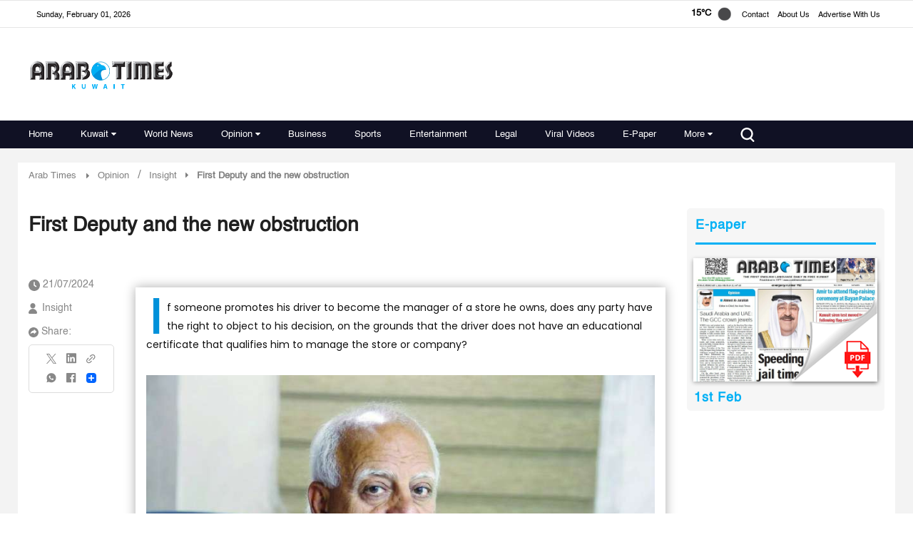

--- FILE ---
content_type: text/html; charset=utf-8
request_url: https://www.google.com/recaptcha/api2/aframe
body_size: 183
content:
<!DOCTYPE HTML><html><head><meta http-equiv="content-type" content="text/html; charset=UTF-8"></head><body><script nonce="0sp3POWZfOkQ6hAgD6CndA">/** Anti-fraud and anti-abuse applications only. See google.com/recaptcha */ try{var clients={'sodar':'https://pagead2.googlesyndication.com/pagead/sodar?'};window.addEventListener("message",function(a){try{if(a.source===window.parent){var b=JSON.parse(a.data);var c=clients[b['id']];if(c){var d=document.createElement('img');d.src=c+b['params']+'&rc='+(localStorage.getItem("rc::a")?sessionStorage.getItem("rc::b"):"");window.document.body.appendChild(d);sessionStorage.setItem("rc::e",parseInt(sessionStorage.getItem("rc::e")||0)+1);localStorage.setItem("rc::h",'1769910216170');}}}catch(b){}});window.parent.postMessage("_grecaptcha_ready", "*");}catch(b){}</script></body></html>

--- FILE ---
content_type: application/javascript; charset=utf-8
request_url: https://www.arabtimesonline.com/theme_arabtimes/js/simple-lightbox.min.js?v22&_=1769910213412
body_size: 10555
content:
"use strict";function _createForOfIteratorHelper(o){if(typeof Symbol==="undefined"||o[Symbol.iterator]==null){if(Array.isArray(o)||(o=_unsupportedIterableToArray(o))){var i=0;var F=function F(){};return{s:F,n:function n(){if(i>=o.length)return{done:true};return{done:false,value:o[i++]}},e:function e(_e){throw _e},f:F}}throw new TypeError("Invalid attempt to iterate non-iterable instance.\nIn order to be iterable, non-array objects must have a [Symbol.iterator]() method.")}var it,normalCompletion=true,didErr=false,err;return{s:function s(){it=o[Symbol.iterator]()},n:function n(){var step=it.next();normalCompletion=step.done;return step},e:function e(_e2){didErr=true;err=_e2},f:function f(){try{if(!normalCompletion&&it["return"]!=null)it["return"]()}finally{if(didErr)throw err}}}}function _unsupportedIterableToArray(o,minLen){if(!o)return;if(typeof o==="string")return _arrayLikeToArray(o,minLen);var n=Object.prototype.toString.call(o).slice(8,-1);if(n==="Object"&&o.constructor)n=o.constructor.name;if(n==="Map"||n==="Set")return Array.from(n);if(n==="Arguments"||/^(?:Ui|I)nt(?:8|16|32)(?:Clamped)?Array$/.test(n))return _arrayLikeToArray(o,minLen)}function _arrayLikeToArray(arr,len){if(len==null||len>arr.length)len=arr.length;for(var i=0,arr2=new Array(len);i<len;i++){arr2[i]=arr[i]}return arr2}function _classCallCheck(instance,Constructor){if(!(instance instanceof Constructor)){throw new TypeError("Cannot call a class as a function")}}function _defineProperties(target,props){for(var i=0;i<props.length;i++){var descriptor=props[i];descriptor.enumerable=descriptor.enumerable||false;descriptor.configurable=true;if("value"in descriptor)descriptor.writable=true;Object.defineProperty(target,descriptor.key,descriptor)}}function _createClass(Constructor,protoProps,staticProps){if(protoProps)_defineProperties(Constructor.prototype,protoProps);if(staticProps)_defineProperties(Constructor,staticProps);return Constructor}function _defineProperty(obj,key,value){if(key in obj){Object.defineProperty(obj,key,{value:value,enumerable:true,configurable:true,writable:true})}else{obj[key]=value}return obj}var SimpleLightbox=function(){function SimpleLightbox(elements,options){var _this=this;_classCallCheck(this,SimpleLightbox);_defineProperty(this,"defaultOptions",{sourceAttr:"href",overlay:true,spinner:true,nav:true,navText:["&lsaquo;","&rsaquo;"],captions:true,captionDelay:0,captionSelector:"img",captionType:"attr",captionsData:"title",captionPosition:"bottom",captionClass:"",close:true,closeText:"&times;",swipeClose:true,showCounter:true,fileExt:"png|jpg|jpeg|gif|webp",animationSlide:true,animationSpeed:250,preloading:true,enableKeyboard:true,loop:true,rel:false,docClose:true,swipeTolerance:50,className:"simple-lightbox",widthRatio:.8,heightRatio:.9,scaleImageToRatio:false,disableRightClick:false,disableScroll:true,alertError:true,alertErrorMessage:"Image not found, next image will be loaded",additionalHtml:false,history:true,throttleInterval:0,doubleTapZoom:2,maxZoom:10,htmlClass:"has-lightbox",rtl:false});_defineProperty(this,"transitionPrefix",void 0);_defineProperty(this,"transitionCapable",false);_defineProperty(this,"isTouchDevice","ontouchstart"in window);_defineProperty(this,"initialLocationHash",void 0);_defineProperty(this,"pushStateSupport","pushState"in history);_defineProperty(this,"isOpen",false);_defineProperty(this,"isAnimating",false);_defineProperty(this,"isClosing",false);_defineProperty(this,"urlChangedOnce",false);_defineProperty(this,"hashReseted",false);_defineProperty(this,"historyHasChanges",false);_defineProperty(this,"historyUpdateTimeout",null);_defineProperty(this,"currentImage",void 0);_defineProperty(this,"eventNamespace","simplelightbox");_defineProperty(this,"domNodes",{});_defineProperty(this,"loadedImages",[]);_defineProperty(this,"initialImageIndex",0);_defineProperty(this,"currentImageIndex",0);_defineProperty(this,"initialSelector",null);_defineProperty(this,"globalScrollbarWidth",0);_defineProperty(this,"controlCoordinates",{swipeDiff:0,swipeYDiff:0,swipeStart:0,swipeEnd:0,swipeYStart:0,swipeYEnd:0,mousedown:false,imageLeft:0,zoomed:false,containerHeight:0,containerWidth:0,containerOffsetX:0,containerOffsetY:0,imgHeight:0,imgWidth:0,capture:false,initialOffsetX:0,initialOffsetY:0,initialPointerOffsetX:0,initialPointerOffsetY:0,initialPointerOffsetX2:0,initialPointerOffsetY2:0,initialScale:1,initialPinchDistance:0,pointerOffsetX:0,pointerOffsetY:0,pointerOffsetX2:0,pointerOffsetY2:0,targetOffsetX:0,targetOffsetY:0,targetScale:0,pinchOffsetX:0,pinchOffsetY:0,limitOffsetX:0,limitOffsetY:0,scaleDifference:0,targetPinchDistance:0,touchCount:0,doubleTapped:false,touchmoveCount:0});this.options=Object.assign(this.defaultOptions,options);if(typeof elements==="string"){this.initialSelector=elements;this.elements=Array.from(document.querySelectorAll(elements))}else{this.elements=typeof elements.length!=="undefined"&&elements.length>0?Array.from(elements):[elements]}this.relatedElements=[];this.transitionPrefix=this.calculateTransitionPrefix();this.transitionCapable=this.transitionPrefix!==false;this.initialLocationHash=this.hash;if(this.options.rel){this.elements=this.getRelated(this.options.rel)}this.createDomNodes();if(this.options.close){this.domNodes.wrapper.appendChild(this.domNodes.closeButton)}if(this.options.nav){this.domNodes.wrapper.appendChild(this.domNodes.navigation)}if(this.options.spinner){this.domNodes.wrapper.appendChild(this.domNodes.spinner)}this.addEventListener(this.elements,"click."+this.eventNamespace,function(event){if(_this.isValidLink(event.currentTarget)){event.preventDefault();if(_this.isAnimating){return false}_this.initialImageIndex=_this.elements.indexOf(event.currentTarget);_this.openImage(event.currentTarget)}});if(this.options.docClose){this.addEventListener(this.domNodes.overlay,["click."+this.eventNamespace,"touchstart."+this.eventNamespace],function(event){if(_this.isOpen){_this.close()}})}if(this.options.disableRightClick){this.addEventListener(document.body,"contextmenu."+this.eventNamespace,function(event){if(event.target.classList.contains("sl-overlay")){event.preventDefault()}})}if(this.options.enableKeyboard){this.addEventListener(document.body,"keyup."+this.eventNamespace,this.throttle(function(event){_this.controlCoordinates.swipeDiff=0;if(_this.isAnimating&&event.key==="Escape"){_this.currentImage.setAttribute("src","");_this.isAnimating=false;return _this.close()}if(_this.isOpen){event.preventDefault();if(event.key==="Escape"){_this.close()}if(!_this.isAnimating&&["ArrowLeft","ArrowRight"].indexOf(event.key)>-1){_this.loadImage(event.key==="ArrowRight"?1:-1)}}},this.options.throttleInterval))}this.addEvents()}_createClass(SimpleLightbox,[{key:"createDomNodes",value:function createDomNodes(){this.domNodes.overlay=document.createElement("div");this.domNodes.overlay.classList.add("sl-overlay");this.domNodes.overlay.dataset.opacityTarget=".7";this.domNodes.closeButton=document.createElement("button");this.domNodes.closeButton.classList.add("sl-close");this.domNodes.closeButton.innerHTML=this.options.closeText;this.domNodes.spinner=document.createElement("div");this.domNodes.spinner.classList.add("sl-spinner");this.domNodes.spinner.innerHTML="<div></div>";this.domNodes.navigation=document.createElement("div");this.domNodes.navigation.classList.add("sl-navigation");this.domNodes.navigation.innerHTML='<button class="sl-prev">'.concat(this.options.navText[0],'</button><button class="sl-next">').concat(this.options.navText[1],"</button>");this.domNodes.counter=document.createElement("div");this.domNodes.counter.classList.add("sl-counter");this.domNodes.counter.innerHTML='<span class="sl-current"></span>/<span class="sl-total"></span>';this.domNodes.caption=document.createElement("div");this.domNodes.caption.classList.add("sl-caption","pos-"+this.options.captionPosition);if(this.options.captionClass){this.domNodes.caption.classList.add(this.options.captionClass)}this.domNodes.image=document.createElement("div");this.domNodes.image.classList.add("sl-image");this.domNodes.wrapper=document.createElement("div");this.domNodes.wrapper.classList.add("sl-wrapper");if(this.options.className){this.domNodes.wrapper.classList.add(this.options.className)}if(this.options.rtl){this.domNodes.wrapper.classList.add("sl-dir-rtl")}}},{key:"throttle",value:function throttle(func,limit){var inThrottle;return function(){if(!inThrottle){func.apply(this,arguments);inThrottle=true;setTimeout(function(){return inThrottle=false},limit)}}}},{key:"isValidLink",value:function isValidLink(element){return!this.options.fileExt||"pathname"in element&&new RegExp("("+this.options.fileExt+")$","i").test(element.pathname)}},{key:"calculateTransitionPrefix",value:function calculateTransitionPrefix(){var s=(document.body||document.documentElement).style;return"transition"in s?"":"WebkitTransition"in s?"-webkit-":"MozTransition"in s?"-moz-":"OTransition"in s?"-o":false}},{key:"toggleScrollbar",value:function toggleScrollbar(type){var scrollbarWidth=0;if(type==="hide"){var fullWindowWidth=window.innerWidth;if(!fullWindowWidth){var documentElementRect=document.documentElement.getBoundingClientRect();fullWindowWidth=documentElementRect.right-Math.abs(documentElementRect.left)}if(document.body.clientWidth<fullWindowWidth){var scrollDiv=document.createElement("div"),paddingRight=parseInt(document.body.style.paddingRight||0,10);scrollDiv.classList.add("sl-scrollbar-measure");document.body.appendChild(scrollDiv);scrollbarWidth=scrollDiv.offsetWidth-scrollDiv.clientWidth;document.body.removeChild(scrollDiv);document.body.dataset.originalPaddingRight=paddingRight;if(scrollbarWidth>0){document.body.classList.add("hidden-scroll");document.body.style.paddingRight=paddingRight+scrollbarWidth+"px"}}}else{document.body.classList.remove("hidden-scroll");document.body.style.paddingRight=document.body.dataset.originalPaddingRight}return scrollbarWidth}},{key:"close",value:function close(){var _this2=this;if(!this.isOpen||this.isAnimating||this.isClosing){return false}this.isClosing=true;var element=this.relatedElements[this.currentImageIndex];element.dispatchEvent(new Event("close.simplelightbox"));if(this.options.history){this.historyHasChanges=false;if(!this.hashReseted){this.resetHash()}}this.fadeOut(document.querySelectorAll(".sl-image img, .sl-overlay, .sl-close, .sl-navigation, .sl-image .sl-caption, .sl-counter"),300,function(){if(_this2.options.disableScroll){_this2.toggleScrollbar("show")}if(_this2.options.htmlClass&&_this2.options.htmlClass!==""){document.querySelector("html").classList.remove(_this2.options.htmlClass)}document.body.removeChild(_this2.domNodes.wrapper);document.body.removeChild(_this2.domNodes.overlay);_this2.domNodes.additionalHtml=null;element.dispatchEvent(new Event("closed.simplelightbox"));_this2.isClosing=false});this.currentImage=null;this.isOpen=false;this.isAnimating=false;for(var key in this.controlCoordinates){this.controlCoordinates[key]=0}this.controlCoordinates.mousedown=false;this.controlCoordinates.zoomed=false;this.controlCoordinates.capture=false;this.controlCoordinates.initialScale=this.minMax(1,1,this.options.maxZoom);this.controlCoordinates.doubleTapped=false}},{key:"preload",value:function preload(){var _this3=this;var index=this.currentImageIndex,length=this.relatedElements.length,next=index+1<0?length-1:index+1>=length-1?0:index+1,prev=index-1<0?length-1:index-1>=length-1?0:index-1,nextImage=new Image,prevImage=new Image;nextImage.addEventListener("load",function(event){var src=event.target.getAttribute("src");if(_this3.loadedImages.indexOf(src)===-1){_this3.loadedImages.push(src)}_this3.relatedElements[index].dispatchEvent(new Event("nextImageLoaded."+_this3.eventNamespace))});nextImage.setAttribute("src",this.relatedElements[next].getAttribute(this.options.sourceAttr));prevImage.addEventListener("load",function(event){var src=event.target.getAttribute("src");if(_this3.loadedImages.indexOf(src)===-1){_this3.loadedImages.push(src)}_this3.relatedElements[index].dispatchEvent(new Event("prevImageLoaded."+_this3.eventNamespace))});prevImage.setAttribute("src",this.relatedElements[prev].getAttribute(this.options.sourceAttr))}},{key:"loadImage",value:function loadImage(direction){var _this4=this;var slideDirection=direction;if(this.options.rtl){direction=-direction}this.relatedElements[this.currentImageIndex].dispatchEvent(new Event("change."+this.eventNamespace));this.relatedElements[this.currentImageIndex].dispatchEvent(new Event((direction===1?"next":"prev")+"."+this.eventNamespace));var newIndex=this.currentImageIndex+direction;if(this.isAnimating||(newIndex<0||newIndex>=this.relatedElements.length)&&this.options.loop===false){return false}this.currentImageIndex=newIndex<0?this.relatedElements.length-1:newIndex>this.relatedElements.length-1?0:newIndex;this.domNodes.counter.querySelector(".sl-current").innerHTML=this.currentImageIndex+1;if(this.options.animationSlide){this.slide(this.options.animationSpeed/1e3,-100*slideDirection-this.controlCoordinates.swipeDiff+"px")}this.fadeOut(this.domNodes.image,300,function(){_this4.isAnimating=true;setTimeout(function(){var element=_this4.relatedElements[_this4.currentImageIndex];_this4.currentImage.setAttribute("src",element.getAttribute(_this4.options.sourceAttr));if(_this4.loadedImages.indexOf(element.getAttribute(_this4.options.sourceAttr))===-1){_this4.show(_this4.domNodes.spinner)}if(_this4.domNodes.image.contains(_this4.domNodes.caption)){_this4.domNodes.image.removeChild(_this4.domNodes.caption)}_this4.adjustImage(slideDirection);if(_this4.options.preloading)_this4.preload()},100)})}},{key:"adjustImage",value:function adjustImage(direction){var _this5=this;if(!this.currentImage){return false}var tmpImage=new Image,windowWidth=window.innerWidth*this.options.widthRatio,windowHeight=window.innerHeight*this.options.heightRatio;tmpImage.setAttribute("src",this.currentImage.getAttribute("src"));this.currentImage.dataset.scale=1;this.currentImage.dataset.translateX=0;this.currentImage.dataset.translateY=0;this.zoomPanElement(0,0,1);tmpImage.addEventListener("error",function(event){_this5.relatedElements[_this5.currentImageIndex].dispatchEvent(new Event("error."+_this5.eventNamespace));_this5.isAnimating=false;_this5.isOpen=false;_this5.domNodes.spinner.style.display="none";var dirIsDefined=direction===1||direction===-1;if(_this5.initialImageIndex===_this5.currentImageIndex&&dirIsDefined){return _this5.close()}if(_this5.options.alertError){alert(_this5.options.alertErrorMessage)}_this5.loadImage(dirIsDefined?direction:1)});tmpImage.addEventListener("load",function(event){if(typeof direction!=="undefined"){_this5.relatedElements[_this5.currentImageIndex].dispatchEvent(new Event("changed."+_this5.eventNamespace));_this5.relatedElements[_this5.currentImageIndex].dispatchEvent(new Event((direction===1?"nextDone":"prevDone")+"."+_this5.eventNamespace))}if(_this5.options.history){_this5.updateURL()}if(_this5.loadedImages.indexOf(_this5.currentImage.getAttribute("src"))===-1){_this5.loadedImages.push(_this5.currentImage.getAttribute("src"))}var imageWidth=event.target.width,imageHeight=event.target.height;if(_this5.options.scaleImageToRatio||imageWidth>windowWidth||imageHeight>windowHeight){var ratio=imageWidth/imageHeight>windowWidth/windowHeight?imageWidth/windowWidth:imageHeight/windowHeight;imageWidth/=ratio;imageHeight/=ratio}_this5.domNodes.image.style.top=(window.innerHeight-imageHeight)/2+"px";_this5.domNodes.image.style.left=(window.innerWidth-imageWidth-_this5.globalScrollbarWidth)/2+"px";_this5.domNodes.image.style.width=imageWidth+"px";_this5.domNodes.image.style.height=imageHeight+"px";_this5.domNodes.spinner.style.display="none";_this5.fadeIn(_this5.currentImage,300);_this5.isOpen=true;var captionContainer=_this5.options.captionSelector==="self"?_this5.relatedElements[_this5.currentImageIndex]:_this5.relatedElements[_this5.currentImageIndex].querySelector(_this5.options.captionSelector),captionText;if(_this5.options.captions&&captionContainer){if(_this5.options.captionType==="data"){captionText=captionContainer.dataset[_this5.options.captionsData]}else if(_this5.options.captionType==="text"){captionText=captionContainer.innerHTML}else{captionText=captionContainer.getAttribute(_this5.options.captionsData)}}if(!_this5.options.loop){if(_this5.currentImageIndex===0){_this5.hide(_this5.domNodes.navigation.querySelector(".sl-prev"))}if(_this5.currentImageIndex>=_this5.relatedElements.length-1){_this5.hide(_this5.domNodes.navigation.querySelector(".sl-next"))}if(_this5.currentImageIndex>0){_this5.show(_this5.domNodes.navigation.querySelector(".sl-prev"))}if(_this5.currentImageIndex<_this5.relatedElements.length-1){_this5.show(_this5.domNodes.navigation.querySelector(".sl-next"))}}if(_this5.relatedElements.length===1){_this5.hide(_this5.domNodes.navigation.querySelectorAll(".sl-prev, .sl-next"))}else{_this5.show(_this5.domNodes.navigation.querySelectorAll(".sl-prev, .sl-next"))}if(direction===1||direction===-1){if(_this5.options.animationSlide){_this5.slide(0,100*direction+"px");setTimeout(function(){_this5.slide(_this5.options.animationSpeed/1e3,0+"px")},50)}_this5.fadeIn(_this5.domNodes.image,300,function(){_this5.isAnimating=false;_this5.setCaption(captionText,imageWidth)})}else{_this5.isAnimating=false;_this5.setCaption(captionText,imageWidth)}if(_this5.options.additionalHtml&&!_this5.domNodes.additionalHtml){_this5.domNodes.additionalHtml=document.createElement("div");_this5.domNodes.additionalHtml.classList.add("sl-additional-html");_this5.domNodes.additionalHtml.innerHTML=_this5.options.additionalHtml;_this5.domNodes.image.appendChild(_this5.domNodes.additionalHtml)}})}},{key:"zoomPanElement",value:function zoomPanElement(targetOffsetX,targetOffsetY,targetScale){this.currentImage.style[this.transitionPrefix+"transform"]="translate("+targetOffsetX+","+targetOffsetY+") scale("+targetScale+")"}},{key:"minMax",value:function minMax(value,min,max){return value<min?min:value>max?max:value}},{key:"setZoomData",value:function setZoomData(initialScale,targetOffsetX,targetOffsetY){this.currentImage.dataset.scale=initialScale;this.currentImage.dataset.translateX=targetOffsetX;this.currentImage.dataset.translateY=targetOffsetY}},{key:"hashchangeHandler",value:function hashchangeHandler(){if(this.isOpen&&this.hash===this.initialLocationHash){this.hashReseted=true;this.close()}}},{key:"addEvents",value:function addEvents(){var _this6=this;this.addEventListener(window,"resize."+this.eventNamespace,function(event){if(_this6.isOpen){_this6.adjustImage()}});this.addEventListener(this.domNodes.closeButton,["click."+this.eventNamespace,"touchstart."+this.eventNamespace],this.close.bind(this));if(this.options.history){setTimeout(function(){_this6.addEventListener(window,"hashchange."+_this6.eventNamespace,function(event){if(_this6.isOpen){_this6.hashchangeHandler()}})},40)}this.addEventListener(this.domNodes.navigation.getElementsByTagName("button"),"click."+this.eventNamespace,function(event){if(!event.currentTarget.tagName.match(/button/i)){return true}event.preventDefault();_this6.controlCoordinates.swipeDiff=0;_this6.loadImage(event.currentTarget.classList.contains("sl-next")?1:-1)});this.addEventListener(this.domNodes.image,["touchstart."+this.eventNamespace,"mousedown."+this.eventNamespace],function(event){if(event.target.tagName==="A"&&event.type==="touchstart"){return true}if(event.type==="mousedown"){_this6.controlCoordinates.initialPointerOffsetX=event.clientX;_this6.controlCoordinates.initialPointerOffsetY=event.clientY;_this6.controlCoordinates.containerHeight=_this6.getDimensions(_this6.domNodes.image).height;_this6.controlCoordinates.containerWidth=_this6.getDimensions(_this6.domNodes.image).width;_this6.controlCoordinates.imgHeight=_this6.getDimensions(_this6.currentImage).height;_this6.controlCoordinates.imgWidth=_this6.getDimensions(_this6.currentImage).width;_this6.controlCoordinates.containerOffsetX=_this6.domNodes.image.offsetLeft;_this6.controlCoordinates.containerOffsetY=_this6.domNodes.image.offsetTop;_this6.controlCoordinates.initialOffsetX=parseFloat(_this6.currentImage.dataset.translateX);_this6.controlCoordinates.initialOffsetY=parseFloat(_this6.currentImage.dataset.translateY);_this6.controlCoordinates.capture=true}else{_this6.controlCoordinates.touchCount=event.touches.length;_this6.controlCoordinates.initialPointerOffsetX=event.touches[0].clientX;_this6.controlCoordinates.initialPointerOffsetY=event.touches[0].clientY;_this6.controlCoordinates.containerHeight=_this6.getDimensions(_this6.domNodes.image).height;_this6.controlCoordinates.containerWidth=_this6.getDimensions(_this6.domNodes.image).width;_this6.controlCoordinates.imgHeight=_this6.getDimensions(_this6.currentImage).height;_this6.controlCoordinates.imgWidth=_this6.getDimensions(_this6.currentImage).width;_this6.controlCoordinates.containerOffsetX=_this6.domNodes.image.offsetLeft;_this6.controlCoordinates.containerOffsetY=_this6.domNodes.image.offsetTop;if(_this6.controlCoordinates.touchCount===1){if(!_this6.controlCoordinates.doubleTapped){_this6.controlCoordinates.doubleTapped=true;setTimeout(function(){_this6.controlCoordinates.doubleTapped=false},300)}else{_this6.currentImage.classList.add("sl-transition");if(!_this6.controlCoordinates.zoomed){_this6.controlCoordinates.initialScale=_this6.options.doubleTapZoom;_this6.setZoomData(_this6.controlCoordinates.initialScale,0,0);_this6.zoomPanElement(0+"px",0+"px",_this6.controlCoordinates.initialScale);if(!_this6.domNodes.caption.style.opacity&&_this6.domNodes.caption.style.display!=="none"){_this6.fadeOut(_this6.domNodes.caption,200)}_this6.controlCoordinates.zoomed=true}else{_this6.controlCoordinates.initialScale=1;_this6.setZoomData(_this6.controlCoordinates.initialScale,0,0);_this6.zoomPanElement(0+"px",0+"px",_this6.controlCoordinates.initialScale);_this6.controlCoordinates.zoomed=false}setTimeout(function(){if(_this6.currentImage){_this6.currentImage.classList.remove("sl-transition")}},200);return false}_this6.controlCoordinates.initialOffsetX=parseFloat(_this6.currentImage.dataset.translateX);_this6.controlCoordinates.initialOffsetY=parseFloat(_this6.currentImage.dataset.translateY)}else if(_this6.controlCoordinates.touchCount===2){_this6.controlCoordinates.initialPointerOffsetX2=event.touches[1].clientX;_this6.controlCoordinates.initialPointerOffsetY2=event.touches[1].clientY;_this6.controlCoordinates.initialOffsetX=parseFloat(_this6.currentImage.dataset.translateX);_this6.controlCoordinates.initialOffsetY=parseFloat(_this6.currentImage.dataset.translateY);_this6.controlCoordinates.pinchOffsetX=(_this6.controlCoordinates.initialPointerOffsetX+_this6.controlCoordinates.initialPointerOffsetX2)/2;_this6.controlCoordinates.pinchOffsetY=(_this6.controlCoordinates.initialPointerOffsetY+_this6.controlCoordinates.initialPointerOffsetY2)/2;_this6.controlCoordinates.initialPinchDistance=Math.sqrt((_this6.controlCoordinates.initialPointerOffsetX-_this6.controlCoordinates.initialPointerOffsetX2)*(_this6.controlCoordinates.initialPointerOffsetX-_this6.controlCoordinates.initialPointerOffsetX2)+(_this6.controlCoordinates.initialPointerOffsetY-_this6.controlCoordinates.initialPointerOffsetY2)*(_this6.controlCoordinates.initialPointerOffsetY-_this6.controlCoordinates.initialPointerOffsetY2))}_this6.controlCoordinates.capture=true}if(_this6.controlCoordinates.mousedown)return true;if(_this6.transitionCapable){_this6.controlCoordinates.imageLeft=parseInt(_this6.domNodes.image.style.left,10)}_this6.controlCoordinates.mousedown=true;_this6.controlCoordinates.swipeDiff=0;_this6.controlCoordinates.swipeYDiff=0;_this6.controlCoordinates.swipeStart=event.pageX||event.touches[0].pageX;_this6.controlCoordinates.swipeYStart=event.pageY||event.touches[0].pageY;return false});this.addEventListener(this.domNodes.image,["touchmove."+this.eventNamespace,"mousemove."+this.eventNamespace,"MSPointerMove"],function(event){if(!_this6.controlCoordinates.mousedown){return true}event.preventDefault();if(event.type==="touchmove"){if(_this6.controlCoordinates.capture===false){return false}_this6.controlCoordinates.pointerOffsetX=event.touches[0].clientX;_this6.controlCoordinates.pointerOffsetY=event.touches[0].clientY;_this6.controlCoordinates.touchCount=event.touches.length;_this6.controlCoordinates.touchmoveCount++;if(_this6.controlCoordinates.touchCount>1){_this6.controlCoordinates.pointerOffsetX2=event.touches[1].clientX;_this6.controlCoordinates.pointerOffsetY2=event.touches[1].clientY;_this6.controlCoordinates.targetPinchDistance=Math.sqrt((_this6.controlCoordinates.pointerOffsetX-_this6.controlCoordinates.pointerOffsetX2)*(_this6.controlCoordinates.pointerOffsetX-_this6.controlCoordinates.pointerOffsetX2)+(_this6.controlCoordinates.pointerOffsetY-_this6.controlCoordinates.pointerOffsetY2)*(_this6.controlCoordinates.pointerOffsetY-_this6.controlCoordinates.pointerOffsetY2));if(_this6.controlCoordinates.initialPinchDistance===null){_this6.controlCoordinates.initialPinchDistance=_this6.controlCoordinates.targetPinchDistance}if(Math.abs(_this6.controlCoordinates.initialPinchDistance-_this6.controlCoordinates.targetPinchDistance)>=1){_this6.controlCoordinates.targetScale=_this6.minMax(_this6.controlCoordinates.targetPinchDistance/_this6.controlCoordinates.initialPinchDistance*_this6.controlCoordinates.initialScale,1,_this6.options.maxZoom);_this6.controlCoordinates.limitOffsetX=(_this6.controlCoordinates.imgWidth*_this6.controlCoordinates.targetScale-_this6.controlCoordinates.containerWidth)/2;_this6.controlCoordinates.limitOffsetY=(_this6.controlCoordinates.imgHeight*_this6.controlCoordinates.targetScale-_this6.controlCoordinates.containerHeight)/2;_this6.controlCoordinates.scaleDifference=_this6.controlCoordinates.targetScale-_this6.controlCoordinates.initialScale;_this6.controlCoordinates.targetOffsetX=_this6.controlCoordinates.imgWidth*_this6.controlCoordinates.targetScale<=_this6.controlCoordinates.containerWidth?0:_this6.minMax(_this6.controlCoordinates.initialOffsetX-(_this6.controlCoordinates.pinchOffsetX-_this6.controlCoordinates.containerOffsetX-_this6.controlCoordinates.containerWidth/2-_this6.controlCoordinates.initialOffsetX)/(_this6.controlCoordinates.targetScale-_this6.controlCoordinates.scaleDifference)*_this6.controlCoordinates.scaleDifference,_this6.controlCoordinates.limitOffsetX*-1,_this6.controlCoordinates.limitOffsetX);_this6.controlCoordinates.targetOffsetY=_this6.controlCoordinates.imgHeight*_this6.controlCoordinates.targetScale<=_this6.controlCoordinates.containerHeight?0:_this6.minMax(_this6.controlCoordinates.initialOffsetY-(_this6.controlCoordinates.pinchOffsetY-_this6.controlCoordinates.containerOffsetY-_this6.controlCoordinates.containerHeight/2-_this6.controlCoordinates.initialOffsetY)/(_this6.controlCoordinates.targetScale-_this6.controlCoordinates.scaleDifference)*_this6.controlCoordinates.scaleDifference,_this6.controlCoordinates.limitOffsetY*-1,_this6.controlCoordinates.limitOffsetY);_this6.zoomPanElement(_this6.controlCoordinates.targetOffsetX+"px",_this6.controlCoordinates.targetOffsetY+"px",_this6.controlCoordinates.targetScale);if(_this6.controlCoordinates.targetScale>1){_this6.controlCoordinates.zoomed=true;if(!_this6.domNodes.caption.style.opacity&&_this6.domNodes.caption.style.display!=="none"){_this6.fadeOut(_this6.domNodes.caption,200)}}_this6.controlCoordinates.initialPinchDistance=_this6.controlCoordinates.targetPinchDistance;_this6.controlCoordinates.initialScale=_this6.controlCoordinates.targetScale;_this6.controlCoordinates.initialOffsetX=_this6.controlCoordinates.targetOffsetX;_this6.controlCoordinates.initialOffsetY=_this6.controlCoordinates.targetOffsetY}}else{_this6.controlCoordinates.targetScale=_this6.controlCoordinates.initialScale;_this6.controlCoordinates.limitOffsetX=(_this6.controlCoordinates.imgWidth*_this6.controlCoordinates.targetScale-_this6.controlCoordinates.containerWidth)/2;_this6.controlCoordinates.limitOffsetY=(_this6.controlCoordinates.imgHeight*_this6.controlCoordinates.targetScale-_this6.controlCoordinates.containerHeight)/2;_this6.controlCoordinates.targetOffsetX=_this6.controlCoordinates.imgWidth*_this6.controlCoordinates.targetScale<=_this6.controlCoordinates.containerWidth?0:_this6.minMax(_this6.controlCoordinates.pointerOffsetX-(_this6.controlCoordinates.initialPointerOffsetX-_this6.controlCoordinates.initialOffsetX),_this6.controlCoordinates.limitOffsetX*-1,_this6.controlCoordinates.limitOffsetX);_this6.controlCoordinates.targetOffsetY=_this6.controlCoordinates.imgHeight*_this6.controlCoordinates.targetScale<=_this6.controlCoordinates.containerHeight?0:_this6.minMax(_this6.controlCoordinates.pointerOffsetY-(_this6.controlCoordinates.initialPointerOffsetY-_this6.controlCoordinates.initialOffsetY),_this6.controlCoordinates.limitOffsetY*-1,_this6.controlCoordinates.limitOffsetY);if(Math.abs(_this6.controlCoordinates.targetOffsetX)===Math.abs(_this6.controlCoordinates.limitOffsetX)){_this6.controlCoordinates.initialOffsetX=_this6.controlCoordinates.targetOffsetX;_this6.controlCoordinates.initialPointerOffsetX=_this6.controlCoordinates.pointerOffsetX}if(Math.abs(_this6.controlCoordinates.targetOffsetY)===Math.abs(_this6.controlCoordinates.limitOffsetY)){_this6.controlCoordinates.initialOffsetY=_this6.controlCoordinates.targetOffsetY;_this6.controlCoordinates.initialPointerOffsetY=_this6.controlCoordinates.pointerOffsetY}_this6.setZoomData(_this6.controlCoordinates.initialScale,_this6.controlCoordinates.targetOffsetX,_this6.controlCoordinates.targetOffsetY);_this6.zoomPanElement(_this6.controlCoordinates.targetOffsetX+"px",_this6.controlCoordinates.targetOffsetY+"px",_this6.controlCoordinates.targetScale)}}if(event.type==="mousemove"&&_this6.controlCoordinates.mousedown){if(event.type=="touchmove")return true;if(_this6.controlCoordinates.capture===false)return false;_this6.controlCoordinates.pointerOffsetX=event.clientX;_this6.controlCoordinates.pointerOffsetY=event.clientY;_this6.controlCoordinates.targetScale=_this6.controlCoordinates.initialScale;_this6.controlCoordinates.limitOffsetX=(_this6.controlCoordinates.imgWidth*_this6.controlCoordinates.targetScale-_this6.controlCoordinates.containerWidth)/2;_this6.controlCoordinates.limitOffsetY=(_this6.controlCoordinates.imgHeight*_this6.controlCoordinates.targetScale-_this6.controlCoordinates.containerHeight)/2;_this6.controlCoordinates.targetOffsetX=_this6.controlCoordinates.imgWidth*_this6.controlCoordinates.targetScale<=_this6.controlCoordinates.containerWidth?0:_this6.minMax(_this6.controlCoordinates.pointerOffsetX-(_this6.controlCoordinates.initialPointerOffsetX-_this6.controlCoordinates.initialOffsetX),_this6.controlCoordinates.limitOffsetX*-1,_this6.controlCoordinates.limitOffsetX);_this6.controlCoordinates.targetOffsetY=_this6.controlCoordinates.imgHeight*_this6.controlCoordinates.targetScale<=_this6.controlCoordinates.containerHeight?0:_this6.minMax(_this6.controlCoordinates.pointerOffsetY-(_this6.controlCoordinates.initialPointerOffsetY-_this6.controlCoordinates.initialOffsetY),_this6.controlCoordinates.limitOffsetY*-1,_this6.controlCoordinates.limitOffsetY);if(Math.abs(_this6.controlCoordinates.targetOffsetX)===Math.abs(_this6.controlCoordinates.limitOffsetX)){_this6.controlCoordinates.initialOffsetX=_this6.controlCoordinates.targetOffsetX;_this6.controlCoordinates.initialPointerOffsetX=_this6.controlCoordinates.pointerOffsetX}if(Math.abs(_this6.controlCoordinates.targetOffsetY)===Math.abs(_this6.controlCoordinates.limitOffsetY)){_this6.controlCoordinates.initialOffsetY=_this6.controlCoordinates.targetOffsetY;_this6.controlCoordinates.initialPointerOffsetY=_this6.controlCoordinates.pointerOffsetY}_this6.setZoomData(_this6.controlCoordinates.initialScale,_this6.controlCoordinates.targetOffsetX,_this6.controlCoordinates.targetOffsetY);_this6.zoomPanElement(_this6.controlCoordinates.targetOffsetX+"px",_this6.controlCoordinates.targetOffsetY+"px",_this6.controlCoordinates.targetScale)}if(!_this6.controlCoordinates.zoomed){_this6.controlCoordinates.swipeEnd=event.pageX||event.touches[0].pageX;_this6.controlCoordinates.swipeYEnd=event.pageY||event.touches[0].pageY;_this6.controlCoordinates.swipeDiff=_this6.controlCoordinates.swipeStart-_this6.controlCoordinates.swipeEnd;_this6.controlCoordinates.swipeYDiff=_this6.controlCoordinates.swipeYStart-_this6.controlCoordinates.swipeYEnd;if(_this6.options.animationSlide){_this6.slide(0,-_this6.controlCoordinates.swipeDiff+"px")}}});this.addEventListener(this.domNodes.image,["touchend."+this.eventNamespace,"mouseup."+this.eventNamespace,"touchcancel."+this.eventNamespace,"mouseleave."+this.eventNamespace,"pointerup","pointercancel","MSPointerUp","MSPointerCancel"],function(event){if(_this6.isTouchDevice&&event.type==="touchend"){_this6.controlCoordinates.touchCount=event.touches.length;if(_this6.controlCoordinates.touchCount===0){if(_this6.currentImage){_this6.setZoomData(_this6.controlCoordinates.initialScale,_this6.controlCoordinates.targetOffsetX,_this6.controlCoordinates.targetOffsetY)}if(_this6.controlCoordinates.initialScale===1){_this6.controlCoordinates.zoomed=false;if(_this6.domNodes.caption.style.display==="none"){_this6.fadeIn(_this6.domNodes.caption,200)}}_this6.controlCoordinates.initialPinchDistance=null;_this6.controlCoordinates.capture=false}else if(_this6.controlCoordinates.touchCount===1){_this6.controlCoordinates.initialPointerOffsetX=event.touches[0].clientX;_this6.controlCoordinates.initialPointerOffsetY=event.touches[0].clientY}else if(_this6.controlCoordinates.touchCount>1){_this6.controlCoordinates.initialPinchDistance=null}}if(_this6.controlCoordinates.mousedown){_this6.controlCoordinates.mousedown=false;var possibleDir=true;if(!_this6.options.loop){if(_this6.currentImageIndex===0&&_this6.controlCoordinates.swipeDiff<0){possibleDir=false}if(_this6.currentImageIndex>=_this6.relatedElements.length-1&&_this6.controlCoordinates.swipeDiff>0){possibleDir=false}}if(Math.abs(_this6.controlCoordinates.swipeDiff)>_this6.options.swipeTolerance&&possibleDir){_this6.loadImage(_this6.controlCoordinates.swipeDiff>0?1:-1)}else if(_this6.options.animationSlide){_this6.slide(_this6.options.animationSpeed/1e3,0+"px")}if(_this6.options.swipeClose&&Math.abs(_this6.controlCoordinates.swipeYDiff)>50&&Math.abs(_this6.controlCoordinates.swipeDiff)<_this6.options.swipeTolerance){_this6.close()}}});this.addEventListener(this.domNodes.image,["dblclick"],function(event){if(_this6.isTouchDevice)return;_this6.controlCoordinates.initialPointerOffsetX=event.clientX;_this6.controlCoordinates.initialPointerOffsetY=event.clientY;_this6.controlCoordinates.containerHeight=_this6.getDimensions(_this6.domNodes.image).height;_this6.controlCoordinates.containerWidth=_this6.getDimensions(_this6.domNodes.image).width;_this6.controlCoordinates.imgHeight=_this6.getDimensions(_this6.currentImage).height;_this6.controlCoordinates.imgWidth=_this6.getDimensions(_this6.currentImage).width;_this6.controlCoordinates.containerOffsetX=_this6.domNodes.image.offsetLeft;_this6.controlCoordinates.containerOffsetY=_this6.domNodes.image.offsetTop;_this6.currentImage.classList.add("sl-transition");if(!_this6.controlCoordinates.zoomed){_this6.controlCoordinates.initialScale=_this6.options.doubleTapZoom;_this6.setZoomData(_this6.controlCoordinates.initialScale,0,0);_this6.zoomPanElement(0+"px",0+"px",_this6.controlCoordinates.initialScale);if(!_this6.domNodes.caption.style.opacity&&_this6.domNodes.caption.style.display!=="none"){_this6.fadeOut(_this6.domNodes.caption,200)}_this6.controlCoordinates.zoomed=true}else{_this6.controlCoordinates.initialScale=1;_this6.setZoomData(_this6.controlCoordinates.initialScale,0,0);_this6.zoomPanElement(0+"px",0+"px",_this6.controlCoordinates.initialScale);_this6.controlCoordinates.zoomed=false;if(_this6.domNodes.caption.style.display==="none"){_this6.fadeIn(_this6.domNodes.caption,200)}}setTimeout(function(){if(_this6.currentImage){_this6.currentImage.classList.remove("sl-transition")}},200);_this6.controlCoordinates.capture=true;return false})}},{key:"getDimensions",value:function getDimensions(element){var styles=window.getComputedStyle(element),height=element.offsetHeight,width=element.offsetWidth,borderTopWidth=parseFloat(styles.borderTopWidth),borderBottomWidth=parseFloat(styles.borderBottomWidth),paddingTop=parseFloat(styles.paddingTop),paddingBottom=parseFloat(styles.paddingBottom),borderLeftWidth=parseFloat(styles.borderLeftWidth),borderRightWidth=parseFloat(styles.borderRightWidth),paddingLeft=parseFloat(styles.paddingLeft),paddingRight=parseFloat(styles.paddingRight);return{height:height-borderBottomWidth-borderTopWidth-paddingTop-paddingBottom,width:width-borderLeftWidth-borderRightWidth-paddingLeft-paddingRight}}},{key:"updateHash",value:function updateHash(){var newHash="pid="+(this.currentImageIndex+1),newURL=window.location.href.split("#")[0]+"#"+newHash;this.hashReseted=false;if(this.pushStateSupport){window.history[this.historyHasChanges?"replaceState":"pushState"]("",document.title,newURL)}else{if(this.historyHasChanges){window.location.replace(newURL)}else{window.location.hash=newHash}}if(!this.historyHasChanges){this.urlChangedOnce=true}this.historyHasChanges=true}},{key:"resetHash",value:function resetHash(){this.hashReseted=true;if(this.urlChangedOnce){history.back()}else{if(this.pushStateSupport){history.pushState("",document.title,window.location.pathname+window.location.search)}else{window.location.hash=""}}clearTimeout(this.historyUpdateTimeout)}},{key:"updateURL",value:function updateURL(){clearTimeout(this.historyUpdateTimeout);if(!this.historyHasChanges){this.updateHash()}else{this.historyUpdateTimeout=setTimeout(this.updateHash.bind(this),800)}}},{key:"setCaption",value:function setCaption(captionText,imageWidth){var _this7=this;if(this.options.captions&&captionText&&captionText!==""&&typeof captionText!=="undefined"){this.hide(this.domNodes.caption);this.domNodes.caption.style.width=imageWidth+"px";this.domNodes.caption.innerHTML=captionText;this.domNodes.image.appendChild(this.domNodes.caption);setTimeout(function(){_this7.fadeIn(_this7.domNodes.caption,300)},this.options.captionDelay)}}},{key:"slide",value:function slide(speed,pos){if(!this.transitionCapable){return this.domNodes.image.style.left=pos}this.domNodes.image.style[this.transitionPrefix+"transform"]="translateX("+pos+")";this.domNodes.image.style[this.transitionPrefix+"transition"]=this.transitionPrefix+"transform "+speed+"s linear"}},{key:"getRelated",value:function getRelated(rel){var elems;if(rel&&rel!==false&&rel!=="nofollow"){elems=Array.from(this.elements).filter(function(element){return element.getAttribute("rel")===rel})}else{elems=this.elements}return elems}},{key:"openImage",value:function openImage(element){var _this8=this;element.dispatchEvent(new Event("show."+this.eventNamespace));if(this.options.disableScroll){this.globalScrollbarWidth=this.toggleScrollbar("hide")}if(this.options.htmlClass&&this.options.htmlClass!==""){document.querySelector("html").classList.add(this.options.htmlClass)}document.body.appendChild(this.domNodes.wrapper);this.domNodes.wrapper.appendChild(this.domNodes.image);if(this.options.overlay){document.body.appendChild(this.domNodes.overlay)}this.relatedElements=this.getRelated(element.rel);if(this.options.showCounter){if(this.relatedElements.length==1&&this.domNodes.wrapper.contains(this.domNodes.counter)){this.domNodes.wrapper.removeChild(this.domNodes.counter)}else if(this.relatedElements.length>1&&!this.domNodes.wrapper.contains(this.domNodes.counter)){this.domNodes.wrapper.appendChild(this.domNodes.counter)}}this.isAnimating=true;this.currentImageIndex=this.relatedElements.indexOf(element);var targetURL=element.getAttribute(this.options.sourceAttr);this.currentImage=document.createElement("img");this.currentImage.style.display="none";this.currentImage.setAttribute("src",targetURL);this.currentImage.dataset.scale=1;this.currentImage.dataset.translateX=0;this.currentImage.dataset.translateY=0;if(this.loadedImages.indexOf(targetURL)===-1){this.loadedImages.push(targetURL)}this.domNodes.image.innerHTML="";this.domNodes.image.setAttribute("style","");this.domNodes.image.appendChild(this.currentImage);this.fadeIn(this.domNodes.overlay,300);this.fadeIn([this.domNodes.counter,this.domNodes.navigation,this.domNodes.closeButton],300);this.show(this.domNodes.spinner);this.domNodes.counter.querySelector(".sl-current").innerHTML=this.currentImageIndex+1;this.domNodes.counter.querySelector(".sl-total").innerHTML=this.relatedElements.length;this.adjustImage();if(this.options.preloading){this.preload()}setTimeout(function(){element.dispatchEvent(new Event("shown."+_this8.eventNamespace))},this.options.animationSpeed)}},{key:"addEventListener",value:function addEventListener(elements,events,callback,opts){elements=this.wrap(elements);events=this.wrap(events);var _iterator=_createForOfIteratorHelper(elements),_step;try{for(_iterator.s();!(_step=_iterator.n()).done;){var element=_step.value;if(!element.namespaces){element.namespaces={}}var _iterator2=_createForOfIteratorHelper(events),_step2;try{for(_iterator2.s();!(_step2=_iterator2.n()).done;){var event=_step2.value;var options=opts||false;element.namespaces[event]=callback;element.addEventListener(event.split(".")[0],callback,options)}}catch(err){_iterator2.e(err)}finally{_iterator2.f()}}}catch(err){_iterator.e(err)}finally{_iterator.f()}}},{key:"removeEventListener",value:function removeEventListener(elements,events){elements=this.wrap(elements);events=this.wrap(events);var _iterator3=_createForOfIteratorHelper(elements),_step3;try{for(_iterator3.s();!(_step3=_iterator3.n()).done;){var element=_step3.value;var _iterator4=_createForOfIteratorHelper(events),_step4;try{for(_iterator4.s();!(_step4=_iterator4.n()).done;){var event=_step4.value;element.removeEventListener(event.split(".")[0],element.namespaces[event]);delete element.namespaces[event]}}catch(err){_iterator4.e(err)}finally{_iterator4.f()}}}catch(err){_iterator3.e(err)}finally{_iterator3.f()}}},{key:"fadeOut",value:function fadeOut(elements,duration,callback){var _this9=this;elements=this.wrap(elements);var _iterator5=_createForOfIteratorHelper(elements),_step5;try{for(_iterator5.s();!(_step5=_iterator5.n()).done;){var element=_step5.value;element.style.opacity=1}}catch(err){_iterator5.e(err)}finally{_iterator5.f()}var step=16.66666/(duration||300),fade=function fade(){var currentOpacity=parseFloat(elements[0].style.opacity);if((currentOpacity-=step)<0){var _iterator6=_createForOfIteratorHelper(elements),_step6;try{for(_iterator6.s();!(_step6=_iterator6.n()).done;){var element=_step6.value;element.style.display="none";element.style.opacity=""}}catch(err){_iterator6.e(err)}finally{_iterator6.f()}callback&&callback.call(_this9,elements)}else{var _iterator7=_createForOfIteratorHelper(elements),_step7;try{for(_iterator7.s();!(_step7=_iterator7.n()).done;){var _element=_step7.value;_element.style.opacity=currentOpacity}}catch(err){_iterator7.e(err)}finally{_iterator7.f()}requestAnimationFrame(fade)}};fade()}},{key:"fadeIn",value:function fadeIn(elements,duration,callback,display){var _this10=this;elements=this.wrap(elements);var _iterator8=_createForOfIteratorHelper(elements),_step8;try{for(_iterator8.s();!(_step8=_iterator8.n()).done;){var element=_step8.value;element.style.opacity=0;element.style.display=display||"block"}}catch(err){_iterator8.e(err)}finally{_iterator8.f()}var opacityTarget=parseFloat(elements[0].dataset.opacityTarget||1),step=16.66666*opacityTarget/(duration||300),fade=function fade(){var currentOpacity=parseFloat(elements[0].style.opacity);if(!((currentOpacity+=step)>opacityTarget)){var _iterator9=_createForOfIteratorHelper(elements),_step9;try{for(_iterator9.s();!(_step9=_iterator9.n()).done;){var element=_step9.value;element.style.opacity=currentOpacity}}catch(err){_iterator9.e(err)}finally{_iterator9.f()}requestAnimationFrame(fade)}else{var _iterator10=_createForOfIteratorHelper(elements),_step10;try{for(_iterator10.s();!(_step10=_iterator10.n()).done;){var _element2=_step10.value;_element2.style.opacity=""}}catch(err){_iterator10.e(err)}finally{_iterator10.f()}callback&&callback.call(_this10,elements)}};fade()}},{key:"hide",value:function hide(elements){elements=this.wrap(elements);var _iterator11=_createForOfIteratorHelper(elements),_step11;try{for(_iterator11.s();!(_step11=_iterator11.n()).done;){var element=_step11.value;element.dataset.initialDisplay=element.style.display;element.style.display="none"}}catch(err){_iterator11.e(err)}finally{_iterator11.f()}}},{key:"show",value:function show(elements,display){elements=this.wrap(elements);var _iterator12=_createForOfIteratorHelper(elements),_step12;try{for(_iterator12.s();!(_step12=_iterator12.n()).done;){var element=_step12.value;element.style.display=element.dataset.initialDisplay||display||"block"}}catch(err){_iterator12.e(err)}finally{_iterator12.f()}}},{key:"wrap",value:function wrap(input){return typeof input[Symbol.iterator]==="function"&&typeof input!=="string"?input:[input]}},{key:"on",value:function on(events,callback){events=this.wrap(events);var _iterator13=_createForOfIteratorHelper(this.elements),_step13;try{for(_iterator13.s();!(_step13=_iterator13.n()).done;){var element=_step13.value;if(!element.fullyNamespacedEvents){element.fullyNamespacedEvents={}}var _iterator14=_createForOfIteratorHelper(events),_step14;try{for(_iterator14.s();!(_step14=_iterator14.n()).done;){var event=_step14.value;element.fullyNamespacedEvents[event]=callback;element.addEventListener(event,callback)}}catch(err){_iterator14.e(err)}finally{_iterator14.f()}}}catch(err){_iterator13.e(err)}finally{_iterator13.f()}return this}},{key:"off",value:function off(events){events=this.wrap(events);var _iterator15=_createForOfIteratorHelper(this.elements),_step15;try{for(_iterator15.s();!(_step15=_iterator15.n()).done;){var element=_step15.value;var _iterator16=_createForOfIteratorHelper(events),_step16;try{for(_iterator16.s();!(_step16=_iterator16.n()).done;){var event=_step16.value;if(typeof element.fullyNamespacedEvents!=="undefined"&&event in element.fullyNamespacedEvents){element.removeEventListener(event,element.fullyNamespacedEvents[event])}}}catch(err){_iterator16.e(err)}finally{_iterator16.f()}}}catch(err){_iterator15.e(err)}finally{_iterator15.f()}return this}},{key:"open",value:function open(elem){elem=elem||this.elements[0];if(typeof jQuery!=="undefined"&&elem instanceof jQuery){elem=elem.get(0)}this.initialImageIndex=this.elements.indexOf(elem);if(this.initialImageIndex>-1){this.openImage(elem)}}},{key:"next",value:function next(){this.loadImage(1)}},{key:"prev",value:function prev(){this.loadImage(-1)}},{key:"destroy",value:function destroy(){this.off(["close."+this.eventNamespace,"closed."+this.eventNamespace,"nextImageLoaded."+this.eventNamespace,"prevImageLoaded."+this.eventNamespace,"change."+this.eventNamespace,"nextDone."+this.eventNamespace,"prevDone."+this.eventNamespace,"error."+this.eventNamespace,"changed."+this.eventNamespace,"next."+this.eventNamespace,"prev."+this.eventNamespace,"show."+this.eventNamespace,"shown."+this.eventNamespace]);this.removeEventListener(this.elements,"click."+this.eventNamespace);this.removeEventListener(document.body,"contextmenu."+this.eventNamespace);this.removeEventListener(document.body,"keyup."+this.eventNamespace);this.removeEventListener(this.domNodes.navigation.getElementsByTagName("button"),"click."+this.eventNamespace);this.removeEventListener(this.domNodes.closeButton,"click."+this.eventNamespace);this.removeEventListener(window,"resize."+this.eventNamespace);this.removeEventListener(window,"hashchange."+this.eventNamespace);this.close();if(this.isOpen){document.body.removeChild(this.domNodes.wrapper);document.body.removeChild(this.domNodes.overlay)}this.elements=null}},{key:"refresh",value:function refresh(){if(!this.initialSelector){throw"refreshing only works when you initialize using a selector!"}var options=this.options,selector=this.initialSelector;this.destroy();this.constructor(selector,options);return this}},{key:"hash",get:function get(){return window.location.hash.substring(1)}}]);return SimpleLightbox}();